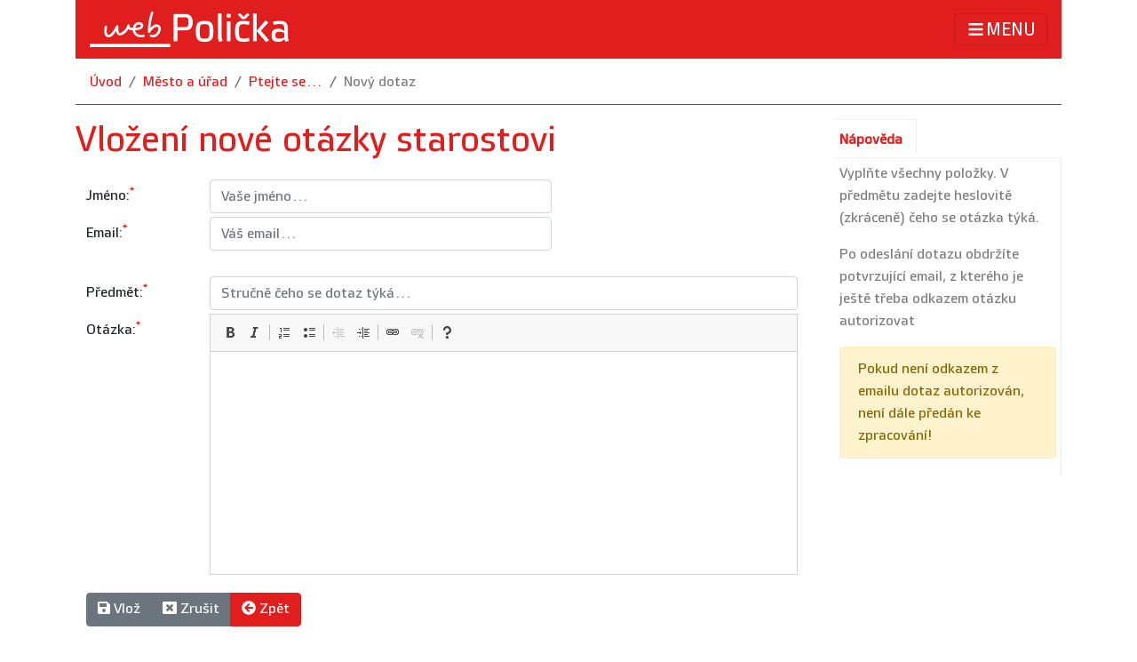

--- FILE ---
content_type: text/html; charset=utf-8
request_url: http://www.policka.org/ptejtese-add
body_size: 29160
content:


<!DOCTYPE html>

<html lang="cs-cz">
<head id="MainHead"><meta charset="utf-8" /><meta http-equiv="X-UA-Compatible" content="IE=Edge" /><meta name="format-detection" content="telephone=no" /><meta name="viewport" content="width=device-width, initial-scale=1, shrink-to-fit=no" /><meta name="description" content="Webové stránky města Poličky" /><meta name="author" content="Ondřej Votruba" /><link rel="alternate" type="application/rss+xml" title="Odebírat novinky ze stránek" href="https://www.policka.org/rss" /><link rel="shortcut icon" href="/images/favicon.ico" /><link rel="stylesheet" href="/Content/bootstrap.min.css" /><link href="/Content/fontawesome-all.min.css" rel="stylesheet" /><link href="/Content/bootstrap-datepicker.min.css" rel="stylesheet" /><link href="/Content/box.css" rel="stylesheet" /><link href="/Content/custom-policka.css" rel="stylesheet" /><link href="/Content/gridview.css" rel="stylesheet" /><link rel="search" type="application/opensearchdescription+xml" title="Město Polička" href="/opensearch.xml" /><link rel="apple-touch-icon" sizes="57x57" href="/images/favicon/apple-icon-57x57.png" /><link rel="apple-touch-icon" sizes="60x60" href="/images/favicon/apple-icon-60x60.png" /><link rel="apple-touch-icon" sizes="72x72" href="/images/favicon/apple-icon-72x72.png" /><link rel="apple-touch-icon" sizes="76x76" href="/images/favicon/apple-icon-76x76.png" /><link rel="apple-touch-icon" sizes="114x114" href="/images/favicon/apple-icon-114x114.png" /><link rel="apple-touch-icon" sizes="120x120" href="/images/favicon/apple-icon-120x120.png" /><link rel="apple-touch-icon" sizes="144x144" href="/images/favicon/apple-icon-144x144.png" /><link rel="apple-touch-icon" sizes="152x152" href="/images/favicon/apple-icon-152x152.png" /><link rel="apple-touch-icon" sizes="180x180" href="/images/favicon/apple-icon-180x180.png" /><link rel="icon" type="image/png" sizes="192x192" href="/images/favicon/android-icon-192x192.png" /><link rel="icon" type="image/png" sizes="32x32" href="/images/favicon/favicon-32x32.png" /><link rel="icon" type="image/png" sizes="96x96" href="/images/favicon/favicon-96x96.png" /><link rel="icon" type="image/png" sizes="16x16" href="/images/favicon/favicon-16x16.png" />
    
    

    <script src="/Scripts/jquery-3.5.1.slim.min.js"></script>
    <script src="/Scripts/popper.min.js"></script>
    <script src="/Scripts/bootstrap.min.js"></script>

    <!-- Matomo -->
    
    <!-- End Matomo Code -->

<title>
	Město Polička - Ptejte se starosty - Nový dotaz
</title></head>
<body>
    <form method="post" action="/ptejtese-add" onsubmit="javascript:return WebForm_OnSubmit();" id="form1">
<div class="aspNetHidden">
<input type="hidden" name="__EVENTTARGET" id="__EVENTTARGET" value="" />
<input type="hidden" name="__EVENTARGUMENT" id="__EVENTARGUMENT" value="" />
<input type="hidden" name="__VIEWSTATE" id="__VIEWSTATE" value="1vSjA7JVYkALIA4HaAWHcyPjwxFwB2DPx3l5NyUcZaBLj4B9z1uYsEpYJASJGDZD00/Ej0+PRXeD0S/v9+v36B9XgREFhOhUnC5TKrAsoNLV84dgmQNsbpd8f1CZjx7RTLUSYmnTMbmcVdGgVtsn7pii7e21EQjILMFF/jWUTdDcTitJHhYSs7BiQd5LNRG98w7uGVStmdIoAARlZA04SqYJanIm9gvO4s1xefARuAGWwKdHp6m8N9qb6SIqRCEy2MvQVT8uolibCWzRkIkCtAezMuMpCbe2Ewf63+2VFT5btBz6pxQTk5zoZwRm8udMseeYI0wRn0a1rVG/PO/fx/PpzuP5JiPAmMIUGjHwX16LPnDr9BZDqbG72gG/CINPuKwiP6qwv/JNbdqqjZK3zTwl0lFo/5xLGPqvI/Fcoc3pFvOE5o9AlwjUKaHYR7z97ulXGPjqjWAn9TIjYmtTmpXx/+eGiBc9CkGlmzvRn65/ONNnlOx4FbYpaJyV3cHyyV+9wjwPnhd8q3Qebi2y6Q6vJ/7rWJl4qYlxdjEuo3uKOrvJcUHagL1Kk+cZgVl/BWYpBvctE0ORgSMp5lhp7dvwqAclRGfAfH1Kdf+O446CeR7TyAXPFgun8o3DT+2JwL1lMXLbfkh/TILajIPqlBqpjecoKpoCFG4RzyeJVEGzFpNjovNV/q68BMcxBjxSQRKCGcnB3sY4Ss2608EmYSmUW5ZezATInSHsF9cYTiyQM2c50zftLJwZJq1+juuwLGB/Yjy54WpM15xngKKMa6EmsRUSGKfdZqUsZosIA1QjlrvjwUW5k1DJ5Ag5IghLYJ6Fda+xobEON/Yyx64Pr7VBy7XgKqF+lvJgHmfBu8xJwQoYFWQGGAmgzmhSGgA2yuwDKwzPUgp9rNPN9BWIh5v0wRf4Eub4YGkCA02rrF2+WqCgK714ggP97djzlR12d5exHqrQpCof6LHuCJ0uE5TnVOkaAcN27IJ8rvQVx2PEEIeMuqpGoyYgQaM9bpoywZLf7gTjm8kPvVD/lM86IcBg7tShq55EakuuG7BT+wCk4Q2F+spertALBFgYPEL0WwWysraoQ0HaqMOGV+LbksPLVTOPzfqWgsfQ0INnt6CfFFg+ZZMd/[base64]/DDkw1wL4iNGPIqIXLuuAaopYPZmzNa2YnCHeFEdmLYqIvmGORvlPk4mr3qKJKmFVtR7ew98NVha1jFv3rISztWgCjedhwr6xvHaxBwju8WCft9t/FhFW4n8VWMF1lVee6vB5hUBMA9TvURZRW+HWbonvkZob1NZiSOM4k+zJ8OBSuX7G1OfT9pHrot6pcMXS3z3J/VqgN5fdPS5FkkGVnLceDaSYhTM6FIxfzgRNyXYicC2rldWvzTnKuRTGhsD8dlnHds/xcxqkCRzq4NV07URoLaVLy9R/AszHb0LwhzjT8Pk4XBphGc5qxbCS2LNvdNGYt5w4EJ9pwIgP7fzkH5faY8hlARb7Nf4gfFTqwpybI8/7DQjbXlDJBTryIIY5VjwV6UBQqlxr/2lF7vDuc9b8sWR7RF6BUKAOUhhkY1E8W90fKLDVproqH3wtARL54YvnhwrNvrpRFVpq1sKARzkr1UsoQ7lmishH3tIekockWxtW8fRBoNiGI3/HBQjEzlqlwTmVTDHlSa6nsK851HyCDKJ6HsXt09GKI87h0ZCSZGBCO3voZUrcnFcBZBYw5IgL6bOtyNK/QVY+aLv+sKa1NOMqmBKZR6d+kFFVHVspQja5PnXUVH6CGijx2SZ06/cxo+3YxbLGZDe4Y5Kuq1Xdr0uv7VSAa/cVFep2rXElmMRRm8Ha4lvuoRMaz58YrLazEm4RtXLNZL2yImqN9AY1L2UAD8fkCmu392KYg5/opSw0ZgmpIhV87FIAiMkXrSb8ZPIpbGuyh+yEjOcn9ZCjjfzPrg6wSBKTL35FHzeUBkfq5aSzW3ZnJPzS9VYUqmRU0A1/u+lagRXoBTvLDndxKxC56zWmm6m7A4DnNOA8AB2tio6vjIWaSCAPiDQ/9pAPG5bpdEkSrgQPJ2ocI1r730t1izbQspE3QZAMKa9ubD33xKjPNHN+XqzLH0nWrypO95fp8ZME50Xis+J2DH5w6jTneACIZdNHnp3pTQWWumMdXMOoHE+Vhw2ta84kle7qp66aoRXcJ5AEdGzP7n8Me5bWyZNnrN4z0P2i7+UFenJByKw/NCfH1WFtcQ70hIsh5qT9BWVbqwOUoSPc2q+6+SpAyO08GkyUoMsQH6uj7MJjkRFrGmy0rgd5xyLr9Ik/GXHbhS/lAmX1TPv5d5QSReRQcBynzkDdB/zoPH/qMwT5+DqS3ww54SuBGqJZdU2NKyVGEyv3AsGHaE7rep8g3Fw0W5Vgx4hl8dVrMweqsvnsYzIpZJOjHY6ov/uE/0lh0+y8Rdt3uSAJHZ6/ZZuxdGAOWV38MWdHC93vZCEg+2Iepid+a8GAi/DQI/tozt2IK0XmOpreRU2bxUEPsmlZEIYE9J6lq2OBgse0NqZ3PN4xjGJQVmmMgwzNRteNDiezLOMHY2PXUuTNF6ewYjR100kII+0Drg8kdTQmc4DZ9noGk3XMnn/o1nsdfXyWI4C0DiTuSqmNfUCqxk9bcxsf9JMad5vkk8xg08Usy03UtTLaugAepK78aaJujKK9w+LR4Fs8cY3q/x4MwwnyQbG1OcUdtqd0tdUR0WjLTNS5kg+n+tKTabzSCa/auafO/40dCMzykpBkLf2CpgsYUXfa67IosAceFQvfZ8oCIfDrP+jC50HcrxbGHoFdJ/QLYr5rY+vH61MOyKlPfKAY57hcYVqzEpQ9Rtv7HKj8JyeWnDcaesjaRdNyUMpaLZfk77qKwCtyXeWKHlhFkDsglTHntINN8/FvJBSKVtF8DU8dKCsNwrnOEe8XvHzwoh2ed3wi+SYKZuRaf128N7mvZ7krumV5lHPU05ee+OFqDnYsKzOVeE4fnhVpNH5973dl7QwJ1Semr6ffOvVD1wfCoNfpn0yicKavmEmim71+7iH4nLSYRqFXVvr0tMjd/10l9R8JsXhZHS7mqxoNjwNFrRmfHwmKOG9KUDPbaJWSkqBYt/WeT4Cd2asnyjGgDsMbvKzO5ywN9Q5OFDYLUXWKSpIYNHItvXFp4j+mmizVECcSB4mAzFaI83w+WlXxF8oabyn+QW5WyySLC8GJ8yv2rp7oNFxSP4vpMgDOKkhEgx/lGtrWIPDGlc1IhaOmbiPeyQnPQbUi+Z34PUH6Sl9slgrSyVc9Pye6xgDzE1OPwtnXGfm/pREirMA/[base64]/c6kEh+Zs7Mepe8kOJV9WrFUSDNQtJ5KGNpnl8xK1Vb1hJrBIMnARm9zLgZ05yifDaRZiUnn3EGezkxFhxL4OnTJYml5dLzI9+/gltj8owioo5Stalkz9yA7sBIi4Xq9i3GyyoQRPnfRgz4VvFCkiFB3uajlTuG4VhEdzLDuf3EHiMMPmqDIxuMtu/[base64]/TpT+16jKaqYBni6F0VxYQNbYujPOzsjQ3zhyBgfuoVhzD7Sub/[base64]/sVNYYkNQu1F6YNp+/kAj8RyIhcxMjFB49Zwom+IUZTbelj3RLqRx5zJdE8xuo+fdDcElTnX75ZKXf5Sp11d69UbbQAXHIFaCr5KBlPMbYSRDiFKQPDdnbaeMARB/9VJNvbD1Xf4QTYSjn0u0VFgSdn8r+5IfzIsLkCXkV6aBDksG5utnyLPr5YtA/E1DPcmoWEvAQZvD4ByRTIzGkx0VsA3bM3IBGqUWcF/XDUO372NLJUF7qR8/0SusUr+/aNhiNQJocFlLC1iOipDF1M0M30OiLN3HQ25VepMVF7j298wBZ/R2PBfeqpa1P0AsDv99j/PHLEwJ4nmgwh6q7TPWJIQ3OYqNR+KY/HTu7+UyB2i7lZ6CblYmwSci46Kp0QeveZVXUJcA1wp+98a+r1kj1ZeubH2ylenizCeUTfv/ZOkdm57P0TbmuGAvlnvjrSUcSanGg1idYMsafaAurR59/mS8+UGP7RokxZA1T1A2SbYiFr3Ud8jcfnUoH2wUZQLA66UDLpCGzgry8BCfnKahb9M+EUz57//yIycY1s6Xlzu7Dzrl0mlfyOcm80eoifGT0CpUsIL77ldtRR/SmEpVknX6BtOYty94HK/FhGHnOS16uWxxdkWvJtEye17lLJiVzAkt6Ev3UeZ7gxtOGGPIzYcQKjhrOwl/lOCxpIgBem+L6pMrLfWhbVMQ3dcMkfWJ5/onwbpwxDxLkXV/nAYEcxowB2vBK9ZhCNXwH2tce4CUHDbxbWbk9tBAAPx/zOX4XERBwC+XGzxusgTU2mIv2B5HWXojcPArtGLCpOVJjyQTd93We/n1prK5if6jOQPWRatz1Q9Le9aMKqMP72gdPcYNDnRjIxda34S7Vzz7o9nyVuT3/+TpD9woJZkyirVYu47rYdpiA8axYzgqOIRrr8ZH0R6Xy0eTSlVEFOeZeh8Yl41wWfFRIpJefrL1M2WjkeCImrENOsi5rvqVPaoqvHPkwdydJ0tkOowaw3eO6YqmsyGQp2JaVSd7Mwcgt3/[base64]/GNIcUhOjBcSOLKURoxlf8Bh9Y81iwThDZWkUl01PVq1pI+jjwjmxtgqqV/7Qvj+MNQOjosgv2JAcMYbKhEKk5psvHUh628e8fSqhez2UDZ1Ij1o3nQF7556d+CQscLA+SE+6gQwX2k5HBTu6tahF62Nn3bMNACJg+R5Bv/p99tKaIvPuHoO1qnA79yGYRmVh/9bI1SwM1S0sI/RoVJol6yF1ert+dLY1GoWkiiTrAdtqkOMETkEgOiq+RPMvv9FqmWx5++Dlnxmt8yvt2fXlwEhAdwQVT8+ZAb9qfkKu1y/QL/ONkYtiiMxH2J8cTlW2fPbzEYq7nqvVBCqa+WMnXl/lokTxUOey9JhMFfHRDl4akFJGLWHOqBrp8b8NCHQC3mX4+7sS7jNCmxxyjnw+TlNdTlQxUgErLS9D1Qu47TxSO2UYD5ZiUiI9ShNTfp1g5mMqCR6FOAgD43ZDHlnXlhvvqpDwATuVhlpJ1bx71DZPwPKvTL4xbTm0A+C7b/+wE6Dt80a48HdXDkEyn3Y4rVhyGuDQKfiX1fhYveffaC8vATw7U7AkFCvH/R7XkqCktBLAfDW+1PhbsTfSWl/CxeA+L2+eXrat5hJxKSw6eTHzkK0pmaVF2PPGQfX5V0qJtlybGXsO/FiADRcbrretQdB0T+IAsz03ZGkgXrF1yM9EkIf7CNe/1WY/1C2oXwVzKC5ZpIAm1BExpweILeYRu/LHM8cW1dyBfjRU9HmwWWeuZi9lysa3iYVvYnXlwPN/OMYOKcOPRzgWAqEfjW3e/93nSX4HM3f+thUTICS9reZhAE1smSicDo9vMALiQxHnfJmuoiX9kJAw3cxQTXgN4LG/fSrpsFxZPJ8kLgd1q6A4zWpOybAN3r0HVZSM6knFvE0jvYLeqZgm+oXkiKBMLrXMq1J0saaox7ZzOAg/TyxgS52/yQlV243mf7J+OoB6He8IGZzZABdDYzbZRGhLDDSd3LbFcFbZWRo4E4YUg4v+m0UzwsECPrYP1p+omV/T2xlEWtRgQ4O9dRDrcCCU8BxLvO+bbyIXeIXXZYXrI8aIGf4jt7qwV7ILUQjmEYaQaq+fQm4V+Bc4FleQ6C+TcMkKRNJS1t5ItPmWXrRBPFZMJnyaNIqjQI3v1Ld3t2WkkCtIV5Uzrl5jyc856Ed+85mz22iUx+afiywbrhO/HCCAhCWP+RJzDuKN9CDfK29bQdEqO7MTXEAC6zsz+vMZUbdRwovrkjA8cUfs4bkZeHjWzprhduJWNq/qTHRJOToVmYerLtP2W7RRkaT+QlMqw/PLb/ewWnupb5sxoHLH/tdaFTkC9QsGjjmSmFoKserrG6oqnB/HNN9qWCWC/6aFqUkxuOFJAAJUMfb7fQKW30YevM5z+N8jisgqUwvpaVlSFC52cXIMkxsVzGvJZX1a+ZwxdaO8bKOgO94zhl7ciCJNE7KClx2dui6UD+vYCrsOaqclUynaoc1KFmYTYcqIMhep136mA2J++qkk087pJqCRC4hevNF0xbUoSS2ZHTMzDCHB6x1t/XaJXBn5caX+IUo5Saeopnmykv96hA4tgn2jJBbSwOwHcSjm7gmU1zO/DB2bOsI7ufXByHVxXayt1pHGBCoTNDL7/[base64]/E++ogJaW4oo1ms3d4rWziw0qV1I9kRbs++flh7JyXzXc00Nh3yhrdsBTZkfNNpt8ZJJNFV4Y+B8D64Qg3zbA2lPmj5cUkgLD0GGNLo2CacQT/R6vD6IVt5MLGbU5ruK0US5Y4nk74olSuOvW0CPqOfNROyb95muowP8ojtGUcRT5rcuax19ZlE9tzF64TdwyLWtWio/NB6LgPHRpB9riHkLpHuw+tahhITKT0LS/VxzE7mMOGLcT1B02kntbdS14iu5R99KrGx0FAdAQQBlihafvYPfil0h4WGzH4H+Xz97itKQaUqcb4jv60IQ1FEXhgr0LGiPG4ntGOFFKmRdwPSsgoP6+WZqpVW5ndQ1m0qCnRSKXpzasNNLJrV0ygd/a+FV8qjMDkIo92aRphIzcgJ9taxY8upaiMxWSY0PqPzmRk475f6wEsMUawdtg+IP3To1InW1Nc8LIkYq5atMZfl+/f+aVPz3LgDwDqcfsLA7vd9yKKck4LB/T8v5njuLmBmrUFSGFD1pbcC9XKCsvG4BskxrJcq/gkiGA8kibTLW01B36FP5XdU5xorwo6ApwNQkSFeliZ7G4AJskKDfKxmp93F18wIoA1LF8xXjVub39z7xK2ihrVrsKSZnw+Jtacbn0CPa3TdgBQsI7FBmieCjCW3col/qewouF7H6WtjKFY2248l7hva3Xhj62wjjpvdPPdXfLoIV6CiPKd1fdenjmJdFs9bqQ4L6p56fqJuk73zm/aIoldOdMyBrkmdZI7APNUCxmyoGnxD9Vch/JleaiNcNUhbdXTNlTIg7+cFkxiMlmWvKTxXjR+mzwgUKXxcMyYrfoVGb9wSCWjSPluBmbVCsxe2N9N750nJ0jKnAw59CRo/iLtoenc+v3jxklT2FNvsuixqKx2bT/mVDp+64h3i7kaLDbTx2DKnP/02yc7gZdv1r9yL+6BF7I782A/xcgEjsSoH0iiS/UDHQdWJrSoC72NUWtz7ju+cUSdo2PjrmcZ0UuKBO3OzKqz8Ldpg1on4GFKZi7s2sOweDnDW6qIfYU7V/0BaGFDAcPbjvKwJZTIUhejebLT6Bi+DJb2J846heIxENy4PmXvo6JEhiaZmyOrvf8Xvb9dhmUIn662hDPr0S34A0+KW22hQ7sbP89YBNpW9nQNhMXLxOYg0kUX+XghPbCCJkymEowfwj87wNho+ilbYdj7LVeng/MPg7ZrNe9FNjmaKE/o3lNAylwnWXlivBi0gDgSbbZ4+YGdYCkY9SmdpM6+8M/LaJEu3LG9Ck6i1Igl8lAcwsjIWAsM8T/ZVzT0zj1Et00huxtnIehETtOuJ7sdFsljf+tyv9TI9Tiu1OL0HjHfHCllZsMLZnaoR858FLJUe5/+ysxpPe/Hk0FL4gLhsciE/y+XXs8059kJKeyNLok3qGh69Abhx8PDyY2mLTxEotE1qoLhJPuVRuzvlyuDzinYuEbC9mId1GVJvFk4/jTKWu+NTv7axsWusDyeDM2Gsedqb2ewX2gcPKEUuw4X4jrrDGVOMk+D0XkFtqi188FCb9aG5Yjj6ZwR3VNDtp4rPRWFm9HIhNuh1izaKOh5Va/LcOIvAml4kzdPuQLWdTkZb0AEaEXotLo4yql2oJ5cM23l8KUqXxnuqRP6nOGFCACR+GHS45G8xW+RJoNqO3Fv5oqN48ZuJ0218wQpmH1s0YKBOqE1hn1qnUgzofU3ljWahfxgoSfh67QSQpFBToChjj4aU/xcJEYVuJS38ET/dKuj0i2RLvL2aWqoEgCqoVdWyi0lffpg3+FSNSOpQ4ivGyJaOWn7iw9JFNqen0hDz64vouq3unEKZhjQNVUR+L9fc+SFQUwgbmGbQv61tBMppPrMKvPsj5tFobb7/GcW5q9nv7XO5BkkMI4fdf8HtzsyzHHRgJVvTbcRsn1xEopG7omciIW5sCBY2Piun6W1ZeiqxXQKZc7zkzguiHa98J3OD25PcdVbV5ODZx97QIe2/aH9HfOdAOvj2SmasUFT/WSLshiyBbY9nOv87b60rFSbQglccU170cn9hGEGApkHg1nI1hZXGttnqfDj+LThej9kqxGig8JC3385wRXaMV66dfbpnLmzYsJJL2QESZOwFRsy4BBe9WXY33b4d2SvTe1CCWr1iKJy2QH9Tq/hDfbb6TwkZxmnuRZKbWIB0zwCSW2P4t7zWcSQlrnRNCepYq4163LRb4cifm4gEwEKknnOGUdIPlhME9TnEWX7VR8gNbDcoD8ylAa4DtSpizWeMvQYvDl3zOQI/ltbCXlmwYPAgx8djWI54PxuYEbyzDFt2RNpx1Bk2Heurzk150QRN/d8g9YgE9tOiLnfz80ugM0/cGdG1zoWXjYILXbAwMhDSeG8FjHFJyXuMSy8zTaQjInA9tBHPRhUEWjNLPiP3Rv1BCIFmm/9/dDXvHhQuOSHAAVNNDjB+gsgHG7813A4WOSeVuAVa6X7zNBwedSW5o0uJ0zTF1xBxxlPLeRcEA0Y8RXeXdVphBlkSvSgR/VAGJbGL9emIvJdq4ACoj8uLobLySbP7eFzp9eVkO+tftHMzTCimUVv/[base64]/K0rmfq5PAaAkRTjr0pTc3FIqu0uTtK8Xkcm+zQJUeHZhpMv0bogTvUG3iAlzr6wde8C0ud46m1CAWbVax47zbqL4yFRIYbHTNfp+pp+zPR1gsv6+HTVUh599k542TcltnJe74cY55beuB/[base64]/Q0sbpaAp/[base64]/bYf8Zznn16zKZR9/EI7mDNLlEjcoCLadMjWJT5DNclGSA4bsfqhZRfUTopYT3Uqs/WyKK1ZTEFbJeVgT5mADshOdjGsnoXv2YToUpqeDaCj97npbpBUnXk8QTqyWL+nfCBIblF74N+aigPVXCKlynlVsaWGuncnLjQlYvKD17ff5gJx9Amnl3nJlLfsf1AldrNkapAIYx4f32Wyl5PBAVuEIBW9kCVAmmtfRBWQxDQNU+nZZ+k5pqzA+xhicgFmWW39gBL/uGPNC5XsHDdenQz3VcVHOI9fFpLthqHLEh+1bz6dhAtDUUQJGjgQ7eHcNzqOn6TqZxVCxOufX5gk37dBJ8juer7NOt0dg2rDfOu9ajR5573zi7M9HVZiM+t8tw37aUUMpN7RLCjXwTuP2/X7QYJKlnFgdvrCDNriEWau55cXlQ4B3/1hvaNIPXeUuJ8Q/[base64]/n7OsJLz/oshiR78B6d/c/EyX/27qzneqxPGY7VwgiUCrXlT9pwmQhM0Dv6p+MLxTaEZg+tmdtJi7vEWOGyLcyzHJO34Nm4fk5HquhohEPMrZJTduHbv7SKv4GYsRMlTicGx/qLPKLI7oxF1BKTa0/69XDjLJSBcBfIjvqW5M9SDp717azcA071wSddOgoj01mxKnM2VxvVXeAHMRKteAjjlgl+LZMHwYXU8B7ST5Fm9pPakMAD6C8NHw5tmp/zANSya2kSnis5sLtqCnF5owgsTtocHDov52KxglPMpaQANjqM96Og8LVrWkHjx5v3JYF39UaWW0opJVy+npUIL1xIw5eO88A8TeZxRpapo9wTs1E8NvD6+3s5k9XZdgHoaI/EbjrWWl1NHmcU/1fK5HiHRM3MUmzpqguaSnWTgzZre8MsHPZ+BqNdt3gUB7e3TI0wgu3Gb5snMONvFR3zMO5u/qg/4CUzx+0tqZRo13a1s2diIhbz+/qIuDWBj8crqwZsECtb+/zYVsOWAuT/pHenPOlQqvzP64jNpnUiJ7xmfveis4rQZpoD74BiFfZ90H93ev/tsFcsT/kqD5j80BgvvNDeAy2LQPiFU2WS6z/lcbrzj+gCS8cG2bp6D2aPdQEsorQffhWr5f9boNg5Rbcw/MgOKeQ6bT1GM0LQ6yES6auGn40STPGFYUN8owcUqoVMUEArciSr5+FV4SD+T8ZSB+DXG0VcGp1FV4jJmnbB9kPpYO1sQE5pfugjlpvQvBsWl6bI5LVbeaHHcdAlDYNHW2c6dFElJAegNuxh5a6tcpO+dIN5vS59x9kk/+Xml1tMk3GMauPjuw5wCiy/au4dtxEhyfhPqdmu9ClH1kf28gUFkXozX4K8kEPk+OqSDJPLmWTc/Ni43fkP1sv6HqqWDzOiHFlvm/6dh618QA+/XtLy6RrWsC+uoGjMcnAIqtUWdALsnNG3+MSN2L5e8EiGwNdbPVm2+2dIgk1d33/sfXJso2vHkAhG/YUDBVn6vK4LJUPwMiPXKujhvycLdq3n9opNmuVA97D4n9RWGGMDu2Dy+qD3ZBR3XDvGhg95U2Yvib261GP4Kkag9XWb1zG6P7uYgOqKcqdMp8gGDErB9iGUzplYa2sOfqoawI+BPcFRnQEdftbC7iarGMlaNTbINiojpXkStIVB4YW9BB4/tE8hXiHHgOwDq62NYiCKrkcMUyxAr6c7LSMRbDIqBWywBn43e3ixn23npKjRxt56M8fqan6pZUTpsU0nVn5nSf/b38hzdf02pcmzwb979oX/tov2B+f1aGENwQYSUoB6ZZIIvlMOyB/O3g3g6/pPv/LE4UuTiwNbxnQ1S7aZ0e7K1lgjF1bYVARG0EFYZQCzEhKrC4k/boCn6/XtNLo1y0OEvnF8f7AD5Z2erlGzJPbfaegK246Rnnq3tGbdvBYS3YE8stjHPqj9LH07V1ID6UbrMfiAeZ+pGPy4akVy0xGZK3So2wFHBH0cHmST7zwcckFQIhXxWd5bWN3l/OmiSmOrmwdc3hA1B47s+fQJ9seM9mN3IgZUeXZu4tPl/p7Ggepwl4QqT28KGmhbE5LgWWucnqalBAo/g7v4WL7zPBgKMBeY7SpO7VN8wJzuzZ0Erj39CVNroZGf6d7q3zXKaxERp9DJnfNAbWOxP162FRwVr1h4WFxqw4qViTNls/6OPElHPsegqK7Ys/RlS74Uq9xEL/VduUW//RrV2TJQfYDS0hz2DycJriDw6F6F0gE4Ye0+Q4tvF02Zbg0lWaxJEvTL+jiQbfuLdMaXTUiYuGR+jQ722V9pUicpZTe5MPFoXvZJaiRMq128M85AyJzSBtfEnfDMEWWF36N3JcXNNRN8LgPJ5iVkNGTDUTo7wbfvP3Lij/B6MaMl0IBQAfQsFDy+E9SQqJmCU0z/e+vmPwQRyT7st3J+SHvoRxMBKC0rNETzURBSCDfHhxEvG3c4HVvyeTxWHBeJOdkRE17DWX3Zc4miymVk43C2ANfU/QazrJ9bip5F5Zfu4Yz8+51MA/LjrswpVew7gXBOlaEVuivTae+CCLHYrzCPEKM1dvrQKU6u7lLEpLAwDOW3m44BLDBO1eucMzH2v9zuTXowbvJ4y/6LdQUPEz3sindUE+kP5xkRZhjxgRnKAnARUOl8sasW2a3ceXVD8cFFz40c7h5Z6+5gxJOs0NqWe75OzS0JLUjY4FnOIoBkoRTiZmrt6qZ+WHXxDze/[base64]/xscx74YKfEesnKUXXTo0flUzuTXRuZBb0vDnzBhXvdH740gBjZc/DlCfeWfZAvVp8q+Mcg67x3Z2UMdFZ14ALZw9PGzt+FepslTvTrvGsqvsNQjfc5pIKa4/ZKoDCPO1Aiz5vziA6oZHlD1ek2vCrSwG99sFgiEaW8iFruOuKrx/jkMPjpJ+nwV5m+87/XcCNzNnmP16xb/bZZJK+d1EiehA+L3mf45rrkzesLk413KwAVbiXAlC0xa4MdDNh0kAuFs9jd4fNnoBq9ZvoxAAUNqfJ6b/U8SoattoIrjoUsolKMOPxGFv8P+89JDhpLasM/5shOT1FGACL9+uvBUWdOLat48xguzoBIUIbj/Fa/zX47Y0jMv1+L5IaYagN6yZgYPIwVcLCORoWk+j75C8XYdyT4izDzisigAap828L7sh565HEFbWjILgdloskKchUZAdNk3/JximaxZCTf9ydBIXsjL9BIG7pWwdldWpuvZS9c2Ejl+rooVl8Ee+RejEZ+8j9SgSjCHsSP2rWCvEgGB7LSh7TkQ2M2To29ejUtoYk3Ltq9OU6YajDCzzobQ650QBUwR+fQI490Ed3/snHSPieh7IvS0GpeGs2w/c2S0wO5iGPOVO2HWLK0RAqVhRoSv5SRElKEbKopsuPNC6fG+0KvED92Hj6+xvtD3FhdgnHGxLQ5Yqbu1Tlt3/OtiQiZ/[base64]/[base64]/24BMIXUqG5gI2AHPSr48f0KRAyl/5MLGgFHv7adP4G+2/x/GmoT5gDbgL63wWRdQ3u9d5zafFqWIY/o7TE2EcPZvWRu1SMkySwCiXuXZH5eLTbt4+8NqVAz4MRE/TdHXe0UPysozrIkiOxvh0b19XaCozhb3OiM8QwWoPuRvHBUwzz7Ef+fJaBC+cV9dTnvVuo1z60VkeXqUZBp7LFBgKd1vzaq8730bt2t6xq9qyHAZXToUzHlc/yfjDXVSDKx6oTWZ/zUotN64FRJ0aFvl8k/6c4A/jWjwIjtf7QBlLKTc2y7rcX81XJrl9EKi/NVPcX85D9Lm3O+hbY+Fj40bKSgjIr6xPXmAJZCc8B4bt6CIsCZ4O2ZoWw3/rBxmM/9waTmncu08gjx2RNu3jz0blXtIqn/3cljv09KDmuAVlIs/5bZktEznM+AEGx9kY2dQbg53K3QmaCZhRrdYgl889tK8w+m9R+RWINjElKOFqCbyNC1SBf1TXgEyPhMZ+d5X7O62TuF8ktKg7vrHhCHpUuKFM2cpuR9KaJUmBxDLMpdI4aYKV/dQhb7I7afUhb/Yb22B1MCta5jmkFAIrXG28mlLrofAc4YID6rNu9RIR9bnK1ARlXRWkQ6ScQyyk/HseobWJ2V5p9N+oAut8ZR+27R3hNsNzboEaZARiCTq0sMlnnH70CoVGtsd91LNbh1AkJ8tMiCKlzPUA/zYUFmZefJ7FCrz8iZCgUaSfhOQ6DKOhFoSW+gjjAyntG/fXFzAzCxteH3gYG83+VQnBapWwEYds8kjH93rS8ytpk3ZQibO6C3zTPVoa/[base64]/fzDf+TfCEjeT2C9gZ0BPIMb/kWVWDeSBj8iDeivgOkD3qJ3HxqWkddpTk2LEEYhZKsIeJCzb/LaOrrtDAH8wtShJ0eiajWokinru2h0UFUKTcaj1A/[base64]/TQdbYfXPGztbHc36NaoNjXkB5LVOHDzRaXH8/ls1jYUltzdDWu4LxmF7EIlfSvHF4tvsg9hktsz5DCbGB0+XENXzirJaRn0QECMM/1w0bvTalaggx5uCu9o78HQnEpJ1SHNi06hgbiOt7PT6Zw9RQ2XswHWyF7+WB8F1wu/1meDKddbSp218zL1ycSZQd/olo7quFvXQva4nE+wE/ZnTJHm1tSKkfhCIxGRKiq/wA85gPWSn6pM5s/pPAvMOmIQY9OHAlyZRCyxi4qH9wCynXygmJPhaS12XVOYsy8wlwQKuaI/o466v4x4FrTR+Ea1Hqo1rMTOcK+2+v9YKOAUWLZ9tiA05kAAKA8yhdv4opi65u3KedkgbQoZp7KLmaqDYV2eK7V712jfYk9bUOgbnb5NJC1+eJpvF7+R/IO13iAth1bQWPmBsOFdk4v9I1vwYvnQ0127ArKEivLvCE1tzmVJfz5ZFUtkpSn6Lj/uyf7hMtkzQsWtlzHFzwEtxEPfIO/lawT5SdnmCSaVoK9gDkTTPtuZRgNV1tHzyudfKlvteqQyWEG4VRGyfAsATq40S9lxgHH/f1jzZI1VhN73f8vLegnQlgBuzAxgHzhTAO5WMpiOK671dm2IPsdUwa2CMe40n4O3B2wvwPJ6YphdNBvvhPpOGk5RmNLGilBR8xjoJNgq1X7H14lDFCJfNPgmWECb0/Zuc7wQ4THxRzqCydg7vIoku7i5NlrOoO5NAXAji1DP0jYckx9ba1nIIAzdDX7nVjgvZhxgZAG0fFYIlPjG23C0KvL/AtCVvc9Xr17IDN8RlTW7w1/5GSbx1tKrodhmDIqfMOeJACcK6c95mg50uesFZlDoLw06edMbgpdaASYhPIFGjwvDbXKrqQoo2ldR/QHj5ByAx2S8Quuf0kymifZMzYuTzn+NMDXqsuS3PFF+l8gq91nfy8HPPChbFdeo6T1tAhcpadNKpSxpXtwztUvHc2+SD8/BGYB7V47wIbV5HxMgc1fuj/25z7mHZzMaHh1tO932qy9NPwKfwHIWfDcYuhWiBxB+JJMhZuAVnUry9R88wCAHSajqBCDWjOGZQdAkTeVyNuzMTKla+V+ous6MEfLdOAmE2LT0tW8PzvqhaWysj1lSriZmKsNn0O6Eitx972bRyP8DtSeGkllirzv9MHWJUC/jafTCdQtdaPiH5d0GEZiphEhvZa46SiFxeKaGpQWkBcIcq5tiH62SMDYg7vYeQk70/LLspfkaVYOxskVhNvglIxyP2f8PS+TF2NPuqerVWm6XZINR71ldAuWFttdEI4d0cxUMMcD3hLYu0u71vDEb6BpPaxTt5VuhCQtW+MvBQGmmrxBruTuw7TNU7APS6ilBwObaCRSxr5Fd+4otFFBl2QxVZcUj8hIZc9CImHvxn/X8q4D6PVF2EZWuXZQ8w8+QhvR3+sXBFX1ZMEeASOL8ga4io5V6X0oPe7bkJv0Dn8XT84XKufHk7wsJp8nLO+UlSIpmPg+Z7FTjzvGGgYZ8EBjAjwzS/dD1K7u611XwgoZPqREgrpxnwdHyrpLI08OZKjM7qWVpur4ex6gs6Pol0bX5uO7Do0Cs2oNn9abMCqkUSfQYLGcu2X9SNLpDPmK8mi2HiGmXXeyRlwX9hsr6t2i9sCcV8/EabUcBxfDLIodwYbRIq/3fEXtvzC2TRuqkSqdBshho/fkKj/lLqt2UWAqKY6zrSi1cuhOuv1cYLJwPq0pWwf38Kx/lftoz59OsIm8A7X4cHAcr9iM31sELaTOoQJCF1BKV0eeQEd8WidqW1kGdI9pHxRKqFU58cskfX9UWXrygf/l3kF6zw2IGSsszHWL4UGATAOSXU3+nnNNCehfbLwKYk4kh+H0A+O4MYg23gBk1spS65y9lSbol6klZjDCcIx/WStIrsUU7GPhizjgk3rN9RKE9TqOzhKHRrX6zlA169lvHMDhRh+DZqq91+todx7Z49SCea0xlZn+KiilvB8OPvzMm+IwczK8Ilp99sL9+i5vfCnhNnezXtucZnZaIuq9tLqHPg/01ztbpdKC5zAIQqL5kXBG4WuvOfNOU4AKz0H/KXLhVQnx8gILYsKtKZfsgZ3GsbmElmDEonI1zXC+1ceh2TLi55df" />
</div>

<script type="text/javascript">
//<![CDATA[
var theForm = document.forms['form1'];
if (!theForm) {
    theForm = document.form1;
}
function __doPostBack(eventTarget, eventArgument) {
    if (!theForm.onsubmit || (theForm.onsubmit() != false)) {
        theForm.__EVENTTARGET.value = eventTarget;
        theForm.__EVENTARGUMENT.value = eventArgument;
        theForm.submit();
    }
}
//]]>
</script>


<script src="/WebResource.axd?d=pynGkmcFUV13He1Qd6_TZLUuH47qdwknZ_YqTBe_u2kTHWQc4leihdUGibW_Fk1OpC2eYt1nau366X3RL2we3Q2&amp;t=638628296627334853" type="text/javascript"></script>


<script src="/Scripts/jquery-3.5.1.min.js" type="text/javascript"></script>
<script src="/WebResource.axd?d=x2nkrMJGXkMELz33nwnakEYajxh-vvyT3dJx6hcizn83NCtCurRImHvHwgHsjwg-Mr_FG3GReTG_k2Mvi3iv2Q0pI9Uf2e5x15JWgeCJ0HA1&amp;t=638628296627334853" type="text/javascript"></script>
<script type="text/javascript">
//<![CDATA[
function WebForm_OnSubmit() {
if (typeof(ValidatorOnSubmit) == "function" && ValidatorOnSubmit() == false) return false;CKEditor_TextBoxEncode('MainContent_ObsahContent_FormDotaz_otazka', 0); 
return true;
}
//]]>
</script>

<div class="aspNetHidden">

	<input type="hidden" name="__VIEWSTATEGENERATOR" id="__VIEWSTATEGENERATOR" value="38F500ED" />
	<input type="hidden" name="__EVENTVALIDATION" id="__EVENTVALIDATION" value="kYr4e7jWR9imnYJyWjTxHAPOznrYGvXvadqHjxMXh8UQl1E4UGliJnh/mqfVcwj1j0xU6Yv965OsfS5bF3NMH39FpqjAv1Ssd7I87a9YgmopRWOuSjfZ75OkiRdOD/VwsRzjttMna2i1xWsxxqulokEtTZ2QX/kWhEmX9hW2wvEOyFcn07Di5yGmb9OKkaEfMoXQQ0YzRvuPyAJrVMtk7+HtxCh8N0eE1k1NiZWG4PGL8ZycRJeNvxhmQNd/qhlDMOTvuWqcFiaBT3dtmugGv0t1KfI+iRnHRKtqdt4MRjc=" />
</div>
        <div class="container fixed-top">
            <nav class="navbar navbar-light">
                <a class="navbar-brand  d-none d-md-block" href="/" title="úvodní stránka">
                    <img id="ImageLogo" src="/images/logo_policka.png" alt="Logo stránek" /></a>
                <a class="navbar-brand d-md-none" href="/" title="úvodní stránka">
                    <img id="Image1" src="/images/mobile_policka.png" alt="Logo stránek" /></a>
                <button class="navbar-toggler text-white" type="button" data-toggle="collapse" data-target="#navbarsExampleDefault" aria-controls="navbarsExampleDefault" aria-expanded="false" aria-label="Toggle navigation">
                    <i class="fa fa-bars fa-lg py-1 text-white"></i>MENU
                </button>
                <div class="collapse navbar-collapse" id="navbarsExampleDefault">
                    <div class="row mb-4">
                        <div class="col-lg-6 col-md-6">
                            <h5>
                                <a id="menu_urad" class="nav-link" href="/mesto-a-urad">Město a úřad</a></h5>
                            <div class="row">
                                <div class="col">
                                    <ul class="navbar-nav mr-auto mu-menu">
                                        <li class="nav-item">
                                            <a id="HyperLink10" class="nav-link" href="/mesto-a-urad/radnice">Radnice</a>
                                        </li>
                                        <li class="nav-item">
                                            <a id="menu_radce" class="nav-link" href="/mesto-a-urad/radce">Praktický průvodce úřadem</a>
                                        </li>
                                        <li class="nav-item">
                                            <a id="menu_radnice" class="nav-link" href="/mesto-a-urad/radnice">Struktura úřadu</a>
                                        </li>
                                        <li class="nav-item">
                                            <a id="menu_rada" class="nav-link" href="/mesto-a-urad/rada-a-zastupitelstvo">Rada a Zastupitelstvo</a>
                                        </li>
                                        <li class="nav-item">
                                            <a id="menu_udeska" class="nav-link" href="/mesto-a-urad/uredni-deska">Úřední deska</a>
                                        </li>
                                        <li class="nav-item">
                                            <a id="HyperLink13" class="nav-link" href="/mesto-a-urad/vyhlasky">Vyhlášky a nařízení města</a>
                                        </li>
                                        <li class="nav-item">
                                            <a id="HyperLink3" class="nav-link" href="/mesto-a-urad/formulare">Formuláře</a>
                                        </li>
                                        <li class="nav-item">
                                            <a id="menu_rezervace" class="nav-link" href="/rezervace">Rezervační systém</a>
                                        </li>
                                        <li class="nav-item">
                                            <a id="menu_finance" class="nav-link" href="/mesto-a-urad/financovani">Financování</a>
                                        </li>
                                        <li class="nav-item">
                                            <a id="HyperLink1" class="nav-link" href="/povinne-informace">Povinně zveřejňované informace</a>
                                        </li>
                                        <li class="nav-item">
                                            <a id="HyperLink2" class="nav-link" href="http://lesy.policka.org">Městské lesy</a>
                                        </li>
                                        <li class="nav-item">
                                            <a id="HyperLink6" class="nav-link" href="/sms">Upozorňování SMS/emailem</a>
                                        </li>
                                        <li class="nav-item">
                                            <a id="HyperLink8" class="nav-link" href="/info/mestsky-urad/mestsky-rozhlas">Hlášení městského rozhlasu</a>
                                        </li>
                                        <li class="nav-item">
                                            <a id="HyperLink14" class="nav-link" href="/info/mestsky-urad/realizovane-projekty">Realizované projekty</a>
                                        </li>
                                    </ul>
                                </div>
                                <div class="col">
                                    <ul class="navbar-nav mr-auto mu-menu">

                                        <li class="nav-item">
                                            <a class="nav-link" href="/info/mestska-policie/">Městská policie</a>
                                        </li>
                                        <li class="nav-item">
                                            <a class="nav-link" href="/info/mestsky-urad/Tiskove-zpravy/">Tiskové zprávy</a>
                                        </li>
                                        <li class="nav-item">
                                            <a class="nav-link" href="/info/mestsky-urad/krizove-rizeni/">Krizové řízení</a>
                                        </li>
                                        <li class="nav-item">
                                            <a id="menu_dokumenty" class="nav-link" href="/dokumenty">Strategické dokumenty</a>
                                        </li>
                                        <li class="nav-item">
                                            <a class="nav-link" href="/seznam/mestsky-urad/uzemni-planovani/">Územní plánování</a>
                                        </li>
                                        <li class="nav-item">
                                            <a class="nav-link" href="/info/o-meste/partnerska-mesta/">Partnerská města</a>
                                        </li>
                                        <li class="nav-item">
                                            <a class="nav-link" href="/zive">Živé vysílání</a>
                                        </li>
                                        <li class="nav-item">
                                            <a id="menu_jitrenka" class="nav-link" href="/jitrenka/">Jitřenka a ročenka</a>
                                        </li>
                                        <li class="nav-item">
                                            <a id="HyperLink5" class="nav-link" href="/katalog/zdravotnictvi">Zdravotnictví</a>
                                        <li class="nav-item">
                                            <a id="HyperLink7" class="nav-link" href="/detail/12264/mestsky-urad/Informace-o-zpracovani-osobnich-udaju/">Zpracování osobních údajů</a>
                                        </li>
                                        <li class="nav-item">
                                            <a id="HyperLink4" class="nav-link" href="/seznam/mestsky-urad/info-dle-zakona-106-1999">Informace dle zák. 106/1999 Sb.</a>
                                        </li>
                                        <li class="nav-item">
                                            <a id="HyperLink9" class="nav-link" href="https://www.policka.org/fotopodnet">Hlášení závad</a>
                                        </li>
                                        <li class="nav-item">
                                            <a id="HyperLink11" class="nav-link" href="/info/mestsky-urad/volby">Volby</a>
                                        </li>
                                        <li class="nav-item">
                                            <a id="HyperLink12" class="nav-link" href="/ztraty">Ztráty a nálezy</a>
                                        </li>
                                    </ul>
                                </div>
                            </div>
                        </div>
                        <div class="col-lg-3 col-md-6">
                            <h5>
                                <a id="menu_opolicce" class="nav-link" href="/o-policce">O Poličce</a></h5>
                            <ul class="navbar-nav mr-auto mu-menu">
                                <li class="nav-item">
                                    <a class="nav-link" href="/info/o-meste/">Informace o městě</a>
                                </li>
                                <li class="nav-item">
                                    <a class="nav-link" href="/info/o-meste/historie/">Historie</a>
                                </li>
                                <li class="nav-item">
                                    <a class="nav-link" href="/info/o-meste/pamatky/">Památky</a>
                                </li>
                                <li class="nav-item">
                                    <a id="menu_festivaly" class="nav-link" href="/festivaly/">Festivaly</a>
                                </li>
                                <li class="nav-item">
                                    <a class="nav-link" href="/detail/9496/turismus/Navsteva-Policky-Vas-potesi/">Návštěva Poličky Vás potěší</a>
                                </li>
                                <li class="nav-item">
                                    <a class="nav-link" href="/fotogalerie/">Fotogalerie</a>
                                </li>
                                <li class="nav-item">
                                    <a class="nav-link" href="https://www.youtube.com/user/mestopolicka">Videa Poličky</a>
                                </li>
                                <li class="nav-item">
                                    <a class="nav-link" href="/detail/14739/o-meste/pamatky/Hrad-Svojanov">Hrad Svojanov</a>
                                </li>
                            </ul>
                        </div>
                        <div class="col-lg-3 col-md-6">
                            <h5>
                                <a id="menu_volnycas" class="nav-link" href="/volny-cas">Volný čas</a></h5>
                            <ul class="navbar-nav mr-auto mu-menu">
                                <li class="nav-item">
                                    <a class="nav-link" href="/volny-cas/kalendar/">Kalendář akcí</a>
                                </li>
                                <li class="nav-item">
                                    <a class="nav-link" href="/seznam/kultura">Kultura</a>
                                </li>
                                <li class="nav-item">
                                    <a class="nav-link" href="/seznam/sport">Sport</a>
                                </li>
                                <li class="nav-item">
                                    <a class="nav-link" href="/info/turismus">Turismus</a>
                                </li>

                            </ul>
                        </div>
                    </div>
                    <div class="row">
                        <div class="col-lg-9 col-md-6">
                            <h5><a href="/kontakty" class="nav-link">Kontakty</a></h5>
                        </div>
                        <div class="col-lg-3 col-md-6">
                            <div class="form-inline my-2 my-lg-0">
                                <input class="mr-sm-2 search-field" size="15" type="text" name="q" placeholder="hledat..." aria-label="hledat">
                                <button onclick="__doPostBack('ctl00$ctl00$ButSearch','')" id="ButSearch" class="btn btn-link btn-sm my-2 my-sm-0 btn-white" title="Hledat"><i class="fa fa-search"></i></button>
                            </div>
                        </div>

                    </div>
                </div>
            </nav>
        </div>
        
        
    <div class="container">
       
    <div class="d-none d-print-block">
        <h3>Město Polička</h3>
    </div>
    <div class="breadcrumb">
        <a id="MainContent_BreadcumbContent_bc_uvod" title="Úvodní stránka" class="breadcrumb-item" href="/">Úvod</a>
        <a id="MainContent_BreadcumbContent_bc_mesto" title="Město a úřad" class="breadcrumb-item" href="/mesto-a-urad/">Město a úřad</a>
        <a id="MainContent_BreadcumbContent_bc_starosta" title="Ptejte se starosty" class="breadcrumb-item" href="/ptejtese">Ptejte se...</a>
        <a id="MainContent_BreadcumbContent_bc_starosta_new" title="Ptejte se starosty" class="aspNetDisabled breadcrumb-item">Nový dotaz</a>
    </div>

    </div>
    <div class="container">
        
    </div>
    
    <div class="container">
        <div class="row">

            <div class="col-lg-9">
                <span id="MainContent_ObsahContent_LabelNadpis"><h1>Vložení nové otázky starostovi</h1></span>
                <table class="table table-borderless" cellspacing="0" id="MainContent_ObsahContent_FormDotaz" style="border-collapse:collapse;">
	<tr>
		<td colspan="2">
                        <div class="form-group row mb-1">
                            <label class="col-form-label col-sm-2" for="jmeno">Jméno:<sup style="color: red;">*</sup></label>
                            <div class="col-sm-6">
                                <input name="ctl00$ctl00$MainContent$ObsahContent$FormDotaz$jmeno" type="text" id="MainContent_ObsahContent_FormDotaz_jmeno" class="form-control" placeholder="Vaše jméno..." style="width:100%;" />
                                <span data-val-controltovalidate="MainContent_ObsahContent_FormDotaz_jmeno" data-val-errormessage="&lt;b>Název&lt;/b> - nesmí být prázdné" data-val-display="Dynamic" data-val-validationGroup="clanekvalidation" id="MainContent_ObsahContent_FormDotaz_RequiredFieldValidator1" class="invalid-feedback" data-val="true" data-val-evaluationfunction="RequiredFieldValidatorEvaluateIsValid" data-val-initialvalue="" style="display:none;"><p class="color-danger">Nesmí být prázdné</p></span>
                            </div>
                        </div>
                        <div class="form-group row mb-1">
                            <label class="col-form-label col-sm-2" for="Email">Email:<sup style="color: red;">*</sup></label>
                            <div class="col-sm-6">
                                <input name="ctl00$ctl00$MainContent$ObsahContent$FormDotaz$email" type="text" id="MainContent_ObsahContent_FormDotaz_email" class="form-control" placeholder="Váš email..." style="width:100%;" />
                                <span data-val-controltovalidate="MainContent_ObsahContent_FormDotaz_email" data-val-errormessage="Email není ve správném formátu" data-val-display="Dynamic" data-val-validationGroup="clanekvalidation" id="MainContent_ObsahContent_FormDotaz_RegularExpressionValidator2" class="invalid-feedback" data-val="true" data-val-evaluationfunction="RegularExpressionValidatorEvaluateIsValid" data-val-validationexpression="\w+([-+.&#39;]\w+)*@\w+([-.]\w+)*\.\w+([-.]\w+)*" style="display:none;">Zadejte platnou emailovou adresu</span>&nbsp;
                                <span data-val-controltovalidate="MainContent_ObsahContent_FormDotaz_email" data-val-errormessage="Email je vyžadován." data-val-display="Dynamic" data-val-validationGroup="clanekvalidation" id="MainContent_ObsahContent_FormDotaz_RequiredFieldValidator6" title="E-mail je vyžadován." class="invalid-feedback" data-val="true" data-val-evaluationfunction="RequiredFieldValidatorEvaluateIsValid" data-val-initialvalue="" style="display:none;">email je vyžadován</span>
                            </div>
                        </div>
                        <div class="form-group row mb-1">
                            <label class="col-form-label col-sm-2" for="jmeno">Předmět:<sup style="color: red;">*</sup></label>
                            <div class="col-sm-10">
                                <input name="ctl00$ctl00$MainContent$ObsahContent$FormDotaz$predmet" type="text" id="MainContent_ObsahContent_FormDotaz_predmet" class="form-control" placeholder="Stručně čeho se dotaz týká..." style="width:100%;" />
                                <span data-val-controltovalidate="MainContent_ObsahContent_FormDotaz_predmet" data-val-errormessage="&lt;b>Název&lt;/b> - nesmí být prázdné" data-val-display="Dynamic" data-val-validationGroup="clanekvalidation" id="MainContent_ObsahContent_FormDotaz_RequiredFieldValidator2" class="invalid-feedback" data-val="true" data-val-evaluationfunction="RequiredFieldValidatorEvaluateIsValid" data-val-initialvalue="" style="display:none;"><p class="color-danger">Nesmí být prázdné</p></span>
                                <span data-val-controltovalidate="MainContent_ObsahContent_FormDotaz_predmet" data-val-errormessage="Je povoleno maximálně 150 znaků" data-val-display="Dynamic" data-val-validationGroup="clanekvalidation" id="MainContent_ObsahContent_FormDotaz_RegularExpressionValidator1" class="invalid-feedback" data-val="true" data-val-evaluationfunction="RegularExpressionValidatorEvaluateIsValid" data-val-validationexpression="^[\s\S]{1,150}$" style="display:none;"><p class="color-danger">Je povoleno maximálně 150 znaků</p></span>

                            </div>
                        </div>
                        <div class="form-group row mb-1">
                            <label class="col-form-label col-sm-2" for="otazka">Otázka:<sup style="color: red;">*</sup></label>
                            <div class="col-sm-10">
                                <textarea name="ctl00$ctl00$MainContent$ObsahContent$FormDotaz$otazka" rows="2" cols="20" id="MainContent_ObsahContent_FormDotaz_otazka" class="form-control" style="height:250px;">
</textarea>
                                <span data-val-controltovalidate="MainContent_ObsahContent_FormDotaz_otazka" data-val-errormessage="&lt;b>Nabídka&lt;/b> - nesmí být prázdné" data-val-display="Dynamic" data-val-validationGroup="clanekvalidation" id="MainContent_ObsahContent_FormDotaz_RequiredFieldValidator3" class="invalid-feedback" data-val="true" data-val-evaluationfunction="RequiredFieldValidatorEvaluateIsValid" data-val-initialvalue="" style="display:none;"><p class="color-danger">Nesmí být prázdné</p></span>

                            </div>
                        </div>
                        <input type="hidden" name="ctl00$ctl00$MainContent$ObsahContent$FormDotaz$ip" id="MainContent_ObsahContent_FormDotaz_ip" value="10.0.0.253" />
                        <input type="hidden" name="ctl00$ctl00$MainContent$ObsahContent$FormDotaz$uid" id="MainContent_ObsahContent_FormDotaz_uid" value="0353cc11-0d5b-4dfe-b505-5d5692dc0456" />
                        <div class="btn-group mt-3" role="group" aria-label="Basic example">
                            <a id="MainContent_ObsahContent_FormDotaz_BtnUloz" title="Vlož otázku" class="btn btn-secondary" href="javascript:WebForm_DoPostBackWithOptions(new WebForm_PostBackOptions(&quot;ctl00$ctl00$MainContent$ObsahContent$FormDotaz$BtnUloz&quot;, &quot;&quot;, true, &quot;clanekvalidation&quot;, &quot;&quot;, false, true))"><i class='fas fa-save'></i> Vlož</a>
                            <a id="MainContent_ObsahContent_FormDotaz_BtnCancel" title="Zrušit změny" class="btn btn-secondary" href="javascript:__doPostBack(&#39;ctl00$ctl00$MainContent$ObsahContent$FormDotaz$BtnCancel&#39;,&#39;&#39;)"><i class='fas fa-window-close'></i> Zrušit</a>
                            <a id="MainContent_ObsahContent_FormDotaz_BtnBack" title="Návrat na ptejte se" class="btn btn-primary" href="/ptejtese"><i class='fas fa-arrow-circle-left'></i> Zpět</a>
                        </div>
                    </td>
	</tr>
</table>
                
                
                
                

            </div>
            <div class="col-lg-3">
                <div class="card mu-box">
                    <div class="card-header">
                        <h3>Nápověda</h3>
                    </div>
                    <div class="card-body">
                        <p>Vyplňte všechny položky. V předmětu zadejte heslovitě (zkráceně) čeho se otázka týká.</p>
                        <p>Po odeslání dotazu obdržíte potvrzující email, z kterého je ještě třeba odkazem otázku autorizovat</p>
                        <div class="alert alert-warning">Pokud není odkazem z emailu dotaz autorizován, není dále předán ke zpracování!</div>
                    </div>
                </div>
            </div>
        </div>
    </div>


        <footer class="footer d-print-none">
            <div id="paticka">
                <div class="container">
                    <div class="card text-center">
                        <div class="card-body">
                            <p class="card-text">
                                sídlo: Palackého nám. 160, 572 01 Polička_IČO:00277177_číslo účtu u České spořitelny a.s.: 19-1283399369/0800_www.policka.org<br />
                                tel: 461 723 888_fax: 461 725 926_email: urad@policka.org_el.podatelna: epodatelna@policka.org_datová schránka: w87brph<br />
                                <a href="/pristupnost/" title="Prohlášení o přístupnosti" class="btn btn-footer">Prohlášení o přístupnosti</a>
                                <a href="/o-webu" title="Informace o webových stránkách" class="btn btn-footer">O webu</a>
                                <a href="/kontakty/" title="Kontaktní údaje na úřad a pracovníky" class="btn btn-footer">Kontakt</a>
                                <a href="/cookies/" title="Používání souborů cookie těmito stránkami" class="btn btn-footer">Cookies</a>
                                <a href="/gdpr/" title="GDPR" class="btn btn-footer">GDPR</a>
                                <a href="https://www.facebook.com/policka.mesto" title="Facebook města Poličky">
                                    <img src="/images/loga/facebook.png" width="20" /></a>
                                <a href="https://www.instagram.com/mpolicka/" title="Instagram města Poličky">
                                    <img src="/images/loga/instagram.png" width="20" /></a>
                                <a href="https://www.youtube.com/@mestopolicka" title="Youtube kanál města Poličky">
                                    <img src="/images/loga/youtube.png" width="20" /></a>
                            </p>
                        </div>
                    </div>
                </div>
            </div>
        </footer>

    

<script type="text/javascript">
//<![CDATA[
window.CKEDITOR_BASEPATH = '/Scripts/ckeditor/';
//]]>
</script>
<script src="/Scripts/ckeditor/ckeditor.js?t=C6HH5UF" type="text/javascript"></script>
<script type="text/javascript">
//<![CDATA[
var CKEditor_Controls=[],CKEditor_Init=[];function CKEditor_TextBoxEncode(d,e){var f;if(typeof CKEDITOR=='undefined'||typeof CKEDITOR.instances[d]=='undefined'){f=document.getElementById(d);if(f)f.value=f.value.replace(/</g,'&lt;').replace(/>/g,'&gt;');}else{var g=CKEDITOR.instances[d];if(e&&(typeof Page_BlockSubmit=='undefined'||!Page_BlockSubmit)){g.destroy();f=document.getElementById(d);if(f)f.style.visibility='hidden';}else g.updateElement();}};(function(){if(typeof CKEDITOR!='undefined'){var d=document.getElementById('MainContent_ObsahContent_FormDotaz_otazka');if(d)d.style.visibility='hidden';}var e=function(){var f=CKEditor_Controls,g=CKEditor_Init,h=window.pageLoad,i=function(){for(var j=f.length;j--;){var k=document.getElementById(f[j]);if(k&&k.value&&(k.value.indexOf('<')==-1||k.value.indexOf('>')==-1))k.value=k.value.replace(/&lt;/g,'<').replace(/&gt;/g,'>').replace(/&amp;/g,'&');}if(typeof CKEDITOR!='undefined')for(var j=0;j<g.length;j++)g[j].call(this);};window.pageLoad=function(j,k){if(k.get_isPartialLoad())setTimeout(i,0);if(h&&typeof h=='function')h.call(this,j,k);};if(typeof Page_ClientValidate=='function'&&typeof CKEDITOR!='undefined')Page_ClientValidate=CKEDITOR.tools.override(Page_ClientValidate,function(j){return function(){for(var k in CKEDITOR.instances){if(document.getElementById(k))CKEDITOR.instances[k].updateElement();}return j.apply(this,arguments);};});setTimeout(i,0);};if(typeof Sys!='undefined'&&typeof Sys.Application!='undefined')Sys.Application.add_load(e);if(window.addEventListener)window.addEventListener('load',e,false);else if(window.attachEvent)window.attachEvent('onload',e);})();CKEditor_Controls.push('MainContent_ObsahContent_FormDotaz_otazka');
CKEditor_Init.push(function(){if(typeof CKEDITOR.instances['MainContent_ObsahContent_FormDotaz_otazka']!='undefined' || !document.getElementById('MainContent_ObsahContent_FormDotaz_otazka')) return;CKEDITOR.replace('MainContent_ObsahContent_FormDotaz_otazka',{"enterMode" : 2, "forcePasteAsPlainText" : true, "height" : "250", "htmlEncodeOutput" : true, "resize_maxWidth" : 550}); });
//]]>
</script>
</form>
    <script src="/Scripts/fontawesome/all.min.js"></script>
    <script src="/Scripts/bootstrap-datepicker.js"></script>
    <script src="/Scripts/locales/bootstrap-datepicker.cs.min.js"></script>
    
    
    

</body>
</html>

